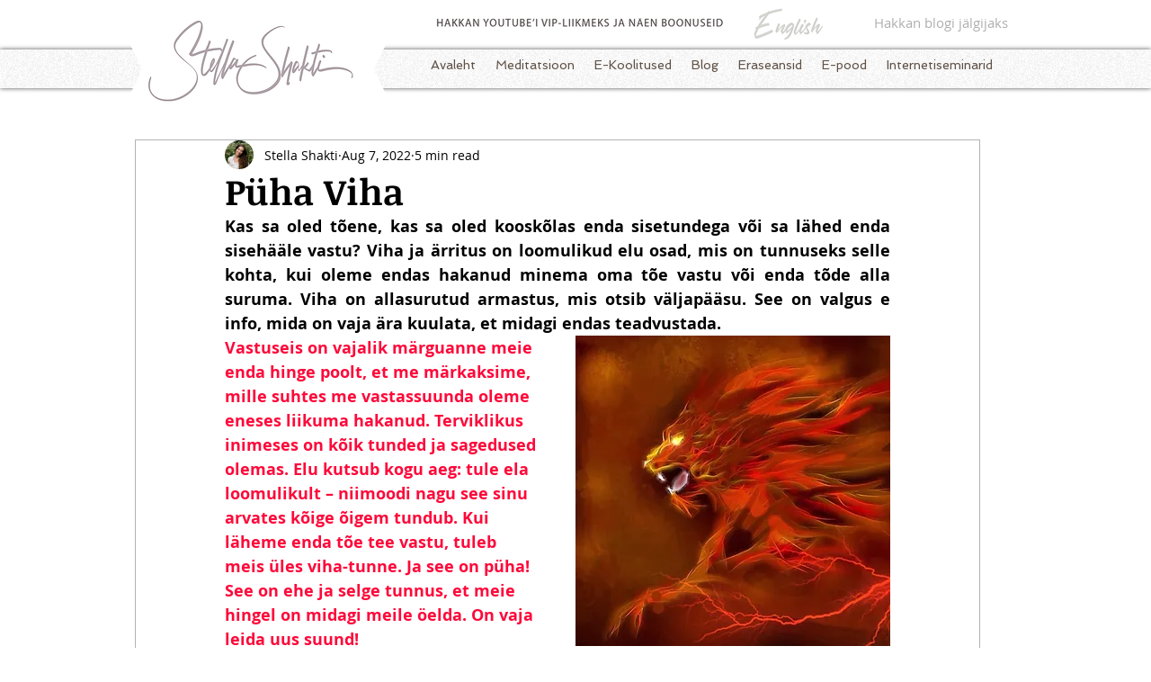

--- FILE ---
content_type: text/html; charset=utf-8
request_url: https://accounts.google.com/o/oauth2/postmessageRelay?parent=https%3A%2F%2Fstatic.parastorage.com&jsh=m%3B%2F_%2Fscs%2Fabc-static%2F_%2Fjs%2Fk%3Dgapi.lb.en.OE6tiwO4KJo.O%2Fd%3D1%2Frs%3DAHpOoo_Itz6IAL6GO-n8kgAepm47TBsg1Q%2Fm%3D__features__
body_size: 162
content:
<!DOCTYPE html><html><head><title></title><meta http-equiv="content-type" content="text/html; charset=utf-8"><meta http-equiv="X-UA-Compatible" content="IE=edge"><meta name="viewport" content="width=device-width, initial-scale=1, minimum-scale=1, maximum-scale=1, user-scalable=0"><script src='https://ssl.gstatic.com/accounts/o/2580342461-postmessagerelay.js' nonce="DHqzoscYCCG2NfXGfxoPlQ"></script></head><body><script type="text/javascript" src="https://apis.google.com/js/rpc:shindig_random.js?onload=init" nonce="DHqzoscYCCG2NfXGfxoPlQ"></script></body></html>

--- FILE ---
content_type: text/html; charset=utf-8
request_url: https://accounts.google.com/o/oauth2/postmessageRelay?parent=https%3A%2F%2Fstatic.parastorage.com&jsh=m%3B%2F_%2Fscs%2Fabc-static%2F_%2Fjs%2Fk%3Dgapi.lb.en.OE6tiwO4KJo.O%2Fd%3D1%2Frs%3DAHpOoo_Itz6IAL6GO-n8kgAepm47TBsg1Q%2Fm%3D__features__
body_size: -107
content:
<!DOCTYPE html><html><head><title></title><meta http-equiv="content-type" content="text/html; charset=utf-8"><meta http-equiv="X-UA-Compatible" content="IE=edge"><meta name="viewport" content="width=device-width, initial-scale=1, minimum-scale=1, maximum-scale=1, user-scalable=0"><script src='https://ssl.gstatic.com/accounts/o/2580342461-postmessagerelay.js' nonce="UXDoeg3Tz2MoEKB1XQEmdw"></script></head><body><script type="text/javascript" src="https://apis.google.com/js/rpc:shindig_random.js?onload=init" nonce="UXDoeg3Tz2MoEKB1XQEmdw"></script></body></html>